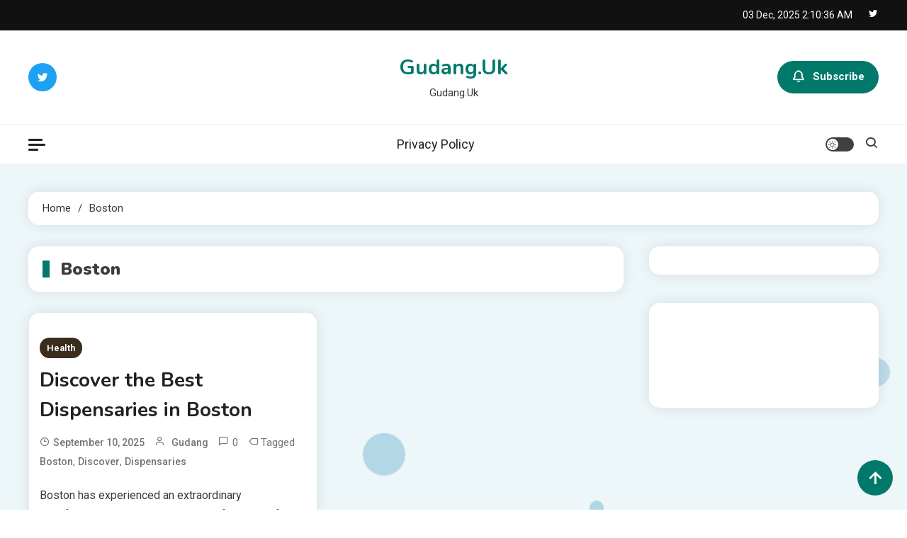

--- FILE ---
content_type: application/javascript
request_url: https://gudang.uk/core/views/ogma-blog/assets/js/keyboard-accessibility.js
body_size: 20
content:
/**
 * Follows the wordpress.org keyboard accessibility rules.
 */
jQuery(document).ready(function($) {

    "use strict";
    var KEYCODE_TAB = 9;

    /**
     * On click modal content toggler.
     */
    $( ".ogma-blog-modal-toggler" ).on( "click", function() {
        var _this = $(this),
        popupContent = _this.data("popup-content"),
        focusToTrapIn = document.querySelector( ".ogma-blog-modal-popup-content.isActive" );
        if( !focusToTrapIn ) return;
        if( focusToTrapIn.length != 0 ) {
            var focusable = focusElements( focusToTrapIn ),
            initialFocusable = focusable[0],
            finalFocusable = focusable[focusable.length - 1];
            $( initialFocusable ).focus();
            $(document).on('keydown', function(e) {
                ogma_blog_accessibility_focus_trap( initialFocusable, finalFocusable, e );
            });
        }
    });

    /**
     * On click modal close button
     * stay focus on popup toggler
     */
    $( ".ogma-blog-modal-close" ).on( "click", function() {
        var toFocus = $(this).data( "focus" );
        $( toFocus ).focus();
    });

    /**
     * Focus trap inside the popup content.
     */
    function ogma_blog_accessibility_focus_trap( initialFocusable, finalFocusable, e ) {
        if ( e.key === 'Tab' || e.keyCode === KEYCODE_TAB ) {
            if ( e.shiftKey ) /* shift + tab */ {
                if (document.activeElement === initialFocusable) {
                    finalFocusable.focus();
                    e.preventDefault();
                }
            } else /* tab */ {
                if ( document.activeElement === finalFocusable ) {
                    initialFocusable.focus();
                    e.preventDefault();
                }
            }
        }
    }

    /**
     * Get all focusable elements inside the element
     */
    function focusElements( focusToTrapIn ) {
        return focusToTrapIn.querySelectorAll( 'button, [href], input, select, textarea, [tabindex]:not([tabindex="-1"])');
    }

});